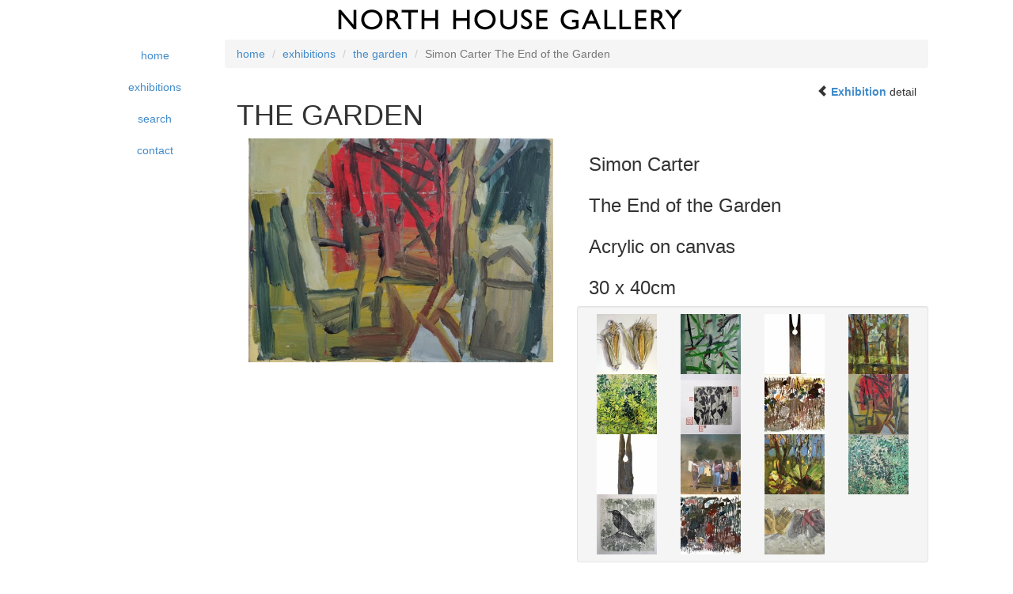

--- FILE ---
content_type: text/html
request_url: https://northhousegallery.co.uk/image.asp?ImageID=3954
body_size: 4157
content:

<!DOCTYPE html>
<html lang="en">
<head>

<meta http-equiv='Content-Type' content='text/html; charset=utf-8' >
<meta name='viewport' content='width=device-width, initial-scale=1.0' >
<meta name='revisit-after' content='10 days' >
<meta name='robots' content='all, follow, deep' >
<meta name='author' content='North House Gallery' >
<link rel='shortcut icon' href='https://northhousegallery.co.uk/favicon.ico' type='image/vnd.microsoft.icon' >
<link rel='icon' href='https://northhousegallery.co.uk/favicon.png' type='image/png'  >
<meta property='og:locale' content='en_US' />
<meta property='og:type' content='article' />
<meta property='og:site_name' content='North House Gallery' />
<link type='text/css' href='https://northhousegallery.co.uk/_bootstrap/css/bootstrap.min.css' rel='stylesheet' media='screen'  >
<link type='text/css' href='https://northhousegallery.co.uk/css/style.v1.css' rel='stylesheet' media='screen'  >


<title>Simon Carter
The End of the Garden by The Garden exhibiting artist  at North House Gallery Manningtree, Essex| 3954</title>
<meta name='og:title' content="Simon Carter
The End of the Garden by The Garden exhibiting artist  at North House Gallery Manningtree, Essex| 3954" />
<meta name='description' content="Simon Carter
The End of the Garden by The Garden exhibiting artist . THE GARDEN is a show of paintings, prints and sculpture by artists who are also | Image reference number 3954" />
<meta name='og:description' content="Simon Carter
The End of the Garden by The Garden exhibiting artist . THE GARDEN is a show of paintings, prints and sculpture by artists who are also | Image reference number 3954" />
<meta name='Keywords' content='North House Gallery, Manningtree, Mistley, simon carter
the end of the garden, art, exhibition, East Anglia, Essex, Suffolk' >


</head>
<body>

<div class='container-fluid'>
<div class='row'><div class='col-xs-12 col-sm-12 col-md-12 col-lg-10 col-lg-offset-1'>
<div class='row'>
<div id='nhg-header-wrapper' class='col-md-12'>
<a href='https://northhousegallery.co.uk/index.asp'><img src='https://northhousegallery.co.uk/images/northhousegallery_logo.gif' class='img-responsive center-block' alt="Simon Carter
The End of the Garden by The Garden exhibiting artist  at North House Gallery Manningtree, Essex" /></a>
</div>
</div>
<div class='row'>
<div class='col-xs-12 col-sm-2 pad0'>
<ul id='nhg-menu-list' class='nav'>
<li class='radius0 text-center col-sm-12 col-xs-3'><a class='radius0' title="Welcome to North House Gallery"  href='https://northhousegallery.co.uk/'>home</a></li>
<li class='radius0 text-center col-sm-12 col-xs-3'><a class='radius0' title="Exhibitions at North House Gallery"  href='https://northhousegallery.co.uk/exhibitionlist/'>exhibitions</a></li>
<li class='radius0 text-center col-sm-12 col-xs-3'><a class='radius0' title="Search the Exhibitions at North House Gallery"  href='https://northhousegallery.co.uk/exhibitionsearch.asp'>search</a></li>
<li class='radius0 text-center col-sm-12 col-xs-3'><a class='radius0' title="Contact North House Gallery"  href='https://northhousegallery.co.uk/contact/'>contact</a></li>
</ul>
</div>
<div class='col-xs-12 col-sm-10'>
<div class='row'><ul class='breadcrumb' id='breadcrumb-wrapper'>
<li itemscope itemtype='http://data-vocabulary.org/Breadcrumb'><a href='https://northhousegallery.co.uk/' itemprop='url'><span itemprop='title'>home</span></a></li>
<li itemscope itemtype='http://data-vocabulary.org/Breadcrumb'><a href='https://northhousegallery.co.uk/exhibitionlist/' itemprop='url'><span itemprop='title'>exhibitions</span></a></li>
<li itemscope itemtype='http://data-vocabulary.org/Breadcrumb'><a href='https://northhousegallery.co.uk/art-exhibition/artist/the-garden/various-artists/' itemprop='url'><span itemprop='title'>the garden</span></a></li>
<li class='active'>Simon Carter
The End of the Garden</li>
</ul></div>
<div class='row'>
<div class='col-xs-12 col-sm-8'>
<h1 id='page-title'>THE GARDEN</h1>
</div>
<div class='col-xs-12 col-sm-4 text-right'>
<p><span class='glyphicon glyphicon-chevron-left text-grey-light text-small'></span> <a href='https://northhousegallery.co.uk/art-exhibition/artist/the-garden/various-artists/'><b>Exhibition</b></a> detail</p>
</div>
</div>
<div class='row'>
<div class='col-xs-12 col-sm-6'>
<img src='https://northhousegallery.co.uk/images/artists/Simon-Carter-The-End-of-the-Garden.jpg' class='img-responsive border-grey marginbottom col-xs-12 pad0' alt="Simon Carter
The End of the Garden" />
</div>
<div class='col-xs-12 col-sm-6'>
<h3 id='image-caption' class='tight'>Simon Carter<br /><br />The End of the Garden<br /><br />Acrylic on canvas<br /><br />30 x 40cm</h3>
<div class='row'>
<div class='col-xs-12 margintop-large well well-sm'>
<a href='https://northhousegallery.co.uk/image.asp?ImageID=3947&exID=3157' style='font-weight:normal;' class='col-xs-2 col-sm-3 tight padright marginbottom' ><img src='https://northhousegallery.co.uk/images/artists/tn_Lillias-August-A-pair-of-cobs.jpg' class='img-responsive border-grey' alt="Lillias August, A pair of cobs - THE GARDEN"></a>
<a href='https://northhousegallery.co.uk/image.asp?ImageID=3948&exID=3157' style='font-weight:normal;' class='col-xs-2 col-sm-3 tight padright marginbottom' ><img src='https://northhousegallery.co.uk/images/artists/tn_Simon-Carter-Mrs-Chattos.jpg' class='img-responsive border-grey' alt="Simon Carter, Mrs. Chatto's - THE GARDEN"></a>
<a href='https://northhousegallery.co.uk/image.asp?ImageID=3949&exID=3157' style='font-weight:normal;' class='col-xs-2 col-sm-3 tight padright marginbottom' ><img src='https://northhousegallery.co.uk/images/artists/tn_Glen-Farrelly-Reclaimed.jpg' class='img-responsive border-grey' alt="Glen Farrelly, Reclaimed - THE GARDEN"></a>
<a href='https://northhousegallery.co.uk/image.asp?ImageID=3950&exID=3157' style='font-weight:normal;' class='col-xs-2 col-sm-3 tight padright marginbottom' ><img src='https://northhousegallery.co.uk/images/artists/tn_Melvyn-King-On-Old-Hemlock-Field.jpg' class='img-responsive border-grey' alt="Melvyn King, On Old Hemlock Field - THE GARDEN"></a>
<a href='https://northhousegallery.co.uk/image.asp?ImageID=3951&exID=3157' style='font-weight:normal;' class='col-xs-2 col-sm-3 tight padright marginbottom' ><img src='https://northhousegallery.co.uk/images/artists/tn_Ffiona-Lewis-Whirligig-Green.jpg' class='img-responsive border-grey' alt="Ffiona Lewis, Whirligig Green - THE GARDEN"></a>
<a href='https://northhousegallery.co.uk/image.asp?ImageID=3952&exID=3157' style='font-weight:normal;' class='col-xs-2 col-sm-3 tight padright marginbottom' ><img src='https://northhousegallery.co.uk/images/artists/tn_Alan-Turnbull-Japanese-Garden.jpg' class='img-responsive border-grey' alt="Alan Turnbull, Japanese Garden - THE GARDEN"></a>
<a href='https://northhousegallery.co.uk/image.asp?ImageID=3953&exID=3157' style='font-weight:normal;' class='col-xs-2 col-sm-3 tight padright marginbottom' ><img src='https://northhousegallery.co.uk/images/artists/tn_Jevan-Watkins-Jones-Rumination-in-the-Garden.jpg' class='img-responsive border-grey' alt="Jevan Watkins Jones, Rumination in the Garden - THE GARDEN"></a>
<a href='https://northhousegallery.co.uk/image.asp?ImageID=3954&exID=3157' style='font-weight:normal;' class='col-xs-2 col-sm-3 tight padright marginbottom' ><img src='https://northhousegallery.co.uk/images/artists/tn_Simon-Carter-The-End-of-the-Garden.jpg' class='img-responsive border-red' alt="Simon Carter, The End of the Garden - THE GARDEN"></a>
<a href='https://northhousegallery.co.uk/image.asp?ImageID=3955&exID=3157' style='font-weight:normal;' class='col-xs-2 col-sm-3 tight padright marginbottom' ><img src='https://northhousegallery.co.uk/images/artists/tn_Glen-Farrelly-June.jpg' class='img-responsive border-grey' alt="Glen Farrelly, June - THE GARDEN"></a>
<a href='https://northhousegallery.co.uk/image.asp?ImageID=3956&exID=3157' style='font-weight:normal;' class='col-xs-2 col-sm-3 tight padright marginbottom' ><img src='https://northhousegallery.co.uk/images/artists/tn_Fergus-Hare-The-Garden.jpg' class='img-responsive border-grey' alt="Fergus Hare, The Garden - THE GARDEN"></a>
<a href='https://northhousegallery.co.uk/image.asp?ImageID=3957&exID=3157' style='font-weight:normal;' class='col-xs-2 col-sm-3 tight padright marginbottom' ><img src='https://northhousegallery.co.uk/images/artists/tn_Melvyn-King-Return-of-the-Butterbur.jpg' class='img-responsive border-grey' alt="Melvyn King, Return of the Butterbur - THE GARDEN"></a>
<a href='https://northhousegallery.co.uk/image.asp?ImageID=3958&exID=3157' style='font-weight:normal;' class='col-xs-2 col-sm-3 tight padright marginbottom' ><img src='https://northhousegallery.co.uk/images/artists/tn_Ffiona-Lewis-Feeling-Green-Seeing-Red.jpg' class='img-responsive border-grey' alt="Ffiona Lewis, Feeling Green, Seeing Red - THE GARDEN"></a>
<a href='https://northhousegallery.co.uk/image.asp?ImageID=3959&exID=3157' style='font-weight:normal;' class='col-xs-2 col-sm-3 tight padright marginbottom' ><img src='https://northhousegallery.co.uk/images/artists/tn_Alan-Turnbull-The-Blackbird-Diaries.jpg' class='img-responsive border-grey' alt="Alan Turnbull, The Blackbird Diaries - THE GARDEN"></a>
<a href='https://northhousegallery.co.uk/image.asp?ImageID=3960&exID=3157' style='font-weight:normal;' class='col-xs-2 col-sm-3 tight padright marginbottom' ><img src='https://northhousegallery.co.uk/images/artists/tn_Jevan-Watkins-Jones-How-gardening-feels.jpg' class='img-responsive border-grey' alt="Jevan Watkins Jones, How gardening feels - THE GARDEN"></a>
<a href='https://northhousegallery.co.uk/image.asp?ImageID=3961&exID=3157' style='font-weight:normal;' class='col-xs-2 col-sm-3 tight padright marginbottom' ><img src='https://northhousegallery.co.uk/images/artists/tn_Lillias-August-Gardening-gloves.jpg' class='img-responsive border-grey' alt="Lillias August, Gardening gloves - THE GARDEN"></a>
</div>
</div>
</div>
</div>
<div class='row margintop-large marginbottom-large'>
<div class='col-xs-12 col-sm-6 '>
<h4>Exhibition dates</h4><p>3 June - 26 August 2023<br />Open on Saturdays, 10 am - 5 pm</p>
</div>
<div class='col-xs-12 col-sm-6'>
<h4>&nbsp;</h4><p>These images are a selection of the works available at the Gallery<br />Please <a href='https://northhousegallery.co.uk/contact/'><b>contact the gallery</b></a> for further information</p>
</div>
</div>
</div>
</div>
<div class='row'>
<div class='col-xs-12 text-center border-grey pad5 text-grey-light'>
&copy; 2026 North House Gallery - The Walls, Manningtree, Essex, CO11 1AS
</div>
</div>
<div class='row'>
<div class='col-xs-12 margintop-large marginbottom-large text-center'><a href='https://digitalalchemist.live'>web design | Digital Alchemist | Rutland</a></div>
</div>
</div></div>
</div>


	<script type="text/javascript">
	var gaJsHost = (("https:" == document.location.protocol) ? "https://ssl." : "http://www.");
	document.write(unescape("%3Cscript src='" + gaJsHost + "google-analytics.com/ga.js' type='text/javascript'%3E%3C/script%3E"));
	</script>
	<script type="text/javascript">
	try {
	var pageTracker = _gat._getTracker("UA-2543267-7");
	pageTracker._trackPageview();
	} catch(err) {}</script>
	




</body>
</html>
